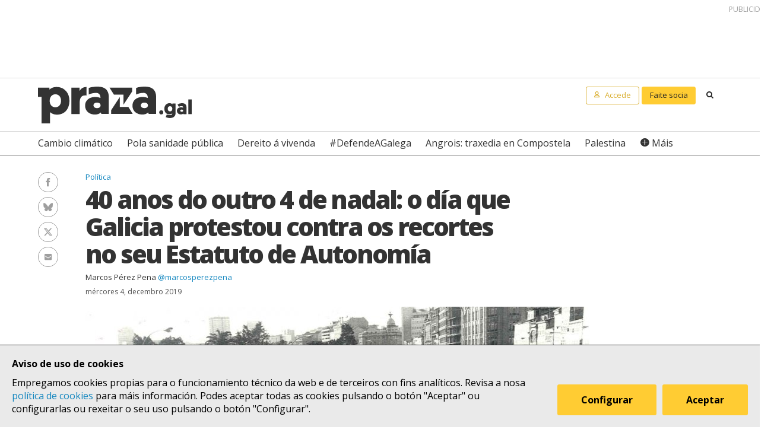

--- FILE ---
content_type: text/html; charset=UTF-8
request_url: https://praza.gal/politica/40-anos-do-outro-4-de-nadal-o-dia-que-galicia-protestou-contra-os-recortes-no-seu-estatuto-de-autonomia
body_size: 9554
content:
<!DOCTYPE html>
<html lang="gl">
<head>
    <meta charset="utf-8">
    <meta name="viewport" content="width=device-width, initial-scale=1">
    <title>40 anos do outro 4 de nadal: o día que Galicia protestou contra os recortes no seu Estatuto de Autonomía - Praza Pública</title>
    <meta name="description" content="Máis de 100.000 persoas manifestáronse o 4 de nadal de 1979 convocadas polas forzas de esquerda en defensa dunha autonomía de primeiro nivel, despois de que o texto aprobado en Galicia fora descabezado no Congreso. Durante semanas Galicia mobilizouse contra a &quot;aldraxe&quot;"/>

    <meta property="og:site_name" content="Praza Pública">
    <meta property="og:url" content="https://praza.gal/politica/40-anos-do-outro-4-de-nadal-o-dia-que-galicia-protestou-contra-os-recortes-no-seu-estatuto-de-autonomia">
    <meta property="og:title" content="40 anos do outro 4 de nadal: o día que Galicia protestou contra os recortes no seu Estatuto de Autonomía - Praza Pública">
    <meta property="og:description" content="Máis de 100.000 persoas manifestáronse o 4 de nadal de 1979 convocadas polas forzas de esquerda en defensa dunha autonomía de primeiro nivel, despois de que o texto aprobado en Galicia fora descabezado no Congreso. Durante semanas Galicia mobilizouse contra a &quot;aldraxe&quot;">
    <meta property="og:image"
          content="https://praza.gal/media/cache/open_graph/xornal/uploads/fotos/foto/50b637a03afc5-autonoma.jpg">
        <meta property="og:type" content="article">
    <meta property="article:published_time" content="2019-12-04T10:51:00.000000Z">
            <meta property="article:section" content="Política">
        <meta property="fb:pages" content="216064968458804">

    <meta name="twitter:card" content="summary_large_image">
    <meta name="twitter:site" content="@prazapublica">
    <meta name="twitter:title" content="40 anos do outro 4 de nadal: o día que Galicia protestou contra os recortes no seu Estatuto de Autonomía - Praza Pública">
    <meta name="twitter:description" content="Máis de 100.000 persoas manifestáronse o 4 de nadal de 1979 convocadas polas forzas de esquerda en defensa dunha autonomía de primeiro nivel, despois de que o texto aprobado en Galicia fora descabezado no Congreso. Durante semanas Galicia mobilizouse contra a &quot;aldraxe&quot;">
    <meta name="twitter:image" content="https://praza.gal/media/cache/open_graph/xornal/uploads/fotos/foto/50b637a03afc5-autonoma.jpg">

    <link rel="alternate" hreflang="gl" href="https://praza.gal/politica/40-anos-do-outro-4-de-nadal-o-dia-que-galicia-protestou-contra-os-recortes-no-seu-estatuto-de-autonomia">
    <link rel="canonical" href="https://praza.gal/politica/40-anos-do-outro-4-de-nadal-o-dia-que-galicia-protestou-contra-os-recortes-no-seu-estatuto-de-autonomia">

            <link href="https://fonts.googleapis.com/css?family=Open+Sans:400,400i,700,700i,800" rel="stylesheet">
        <link href="https://fonts.googleapis.com/css?family=PT+Serif" rel="stylesheet">
        <link rel="stylesheet" href="/build/praza/css/app.e3972bdb.css">
    
    <link rel="apple-touch-icon" sizes="180x180" href="/apple-touch-icon.png">
    <link rel="icon" type="image/png" sizes="32x32" href="/favicon-32x32.png">
    <link rel="icon" type="image/png" sizes="16x16" href="/favicon-16x16.png">
    <link rel="manifest" href="/site.webmanifest">
    <link rel="mask-icon" href="/safari-pinned-tab.svg" color="#ffffff">
    <meta name="msapplication-TileColor" content="#ffffff">
    <meta name="theme-color" content="#ffffff">


    <!-- Global site tag (gtag.js) - Google Analytics -->
    <script async src="https://www.googletagmanager.com/gtag/js?id=G-H803MQBCZN"></script>
</head>
<body class="tpl-article-single pg-news-article-single">
    <div class="site-header-wrapper" id="site-header">
    <ads endpoint="https://praza.gal/publicidade/header"></ads>
    <header class="ml-site-header">
        <div class="site-header-inner-wrapper">
            <div class="brand-wrapper">
                <span class="nav-toggle" @click="toggleMenu">
                    <span></span>
                    <span></span>
                    <span></span>
                </span>

                <div class="logo-wrapper">
                    <a class="logo image" href="/"><span class="is-sr-only">Praza</span></a>
                </div>

                            </div>

            <div class="user-menu-wrapper">
                <nav class="user-menu">
                                            <a href="/accede" class="button-alt button-small login-button user">
                            <span class="text">Accede</span>
                        </a>

                        <a href="/faitedepraza" class="button button-small register-button">
                            Faite socia
                        </a>
                    
                    <a class="button button-small search-button search"
                       href="/buscar">
                        <span class="is-sr-only">Buscar</span>
                    </a>
                </nav>
            </div>
        </div>

        <div class="hot-topics-wrapper">
            <nav class="at-hot-topics">
                <ul class="hot-topics-list">
                                            <li><a href="/temas/cambio-climatico"
                               class="topic">Cambio climático</a></li>
                                            <li><a href="/temas/pola-sanidade-publica"
                               class="topic">Pola sanidade pública</a></li>
                                            <li><a href="/temas/dereito-a-vivenda"
                               class="topic">Dereito á vivenda</a></li>
                                            <li><a href="/temas/defendeagalega"
                               class="topic">#DefendeAGalega</a></li>
                                            <li><a href="/temas/angrois-traxedia-en-compostela"
                               class="topic">Angrois: traxedia en Compostela</a></li>
                                            <li><a href="/temas/palestina"
                               class="topic">Palestina</a></li>
                    
                    <li><a href="#" @click.prevent="toggleMenu" class="topic plus">Máis</a></li>
                </ul>
            </nav>
        </div>

        <div class="menu-wrapper" :class="{'is-open': isMenuOpen}">
            <nav class="at-menu">
                <div class="actions-wrapper">
                    <div class="search-form-wrapper">
                        <form method="get" action="/buscar" class="search-form">
                            <div class="field">
                                <label for="search-query-input" class="query-input-label">Buscar en Praza</label>
                                <div class="control control-search">
                                    <input type="search" name="q" class="query-input input" id="search-query-input"
                                           placeholder="Buscar en Praza"/>
                                    <a class="button-search search"><span class="is-sr-only">Buscar</span></a>
                                </div>
                            </div>
                        </form>
                    </div>
                    <div class="close-menu-wrapper">
                        <button class="close-menu" @click="toggleMenu">
                            <span class="is-sr-only">Ocultar menú</span>
                        </button>
                    </div>
                </div>

                <ul class="hot-topics-list">
                                            <li><a href="/temas/cambio-climatico"
                               class="topic">Cambio climático</a></li>
                                            <li><a href="/temas/pola-sanidade-publica"
                               class="topic">Pola sanidade pública</a></li>
                                            <li><a href="/temas/dereito-a-vivenda"
                               class="topic">Dereito á vivenda</a></li>
                                            <li><a href="/temas/defendeagalega"
                               class="topic">#DefendeAGalega</a></li>
                                            <li><a href="/temas/angrois-traxedia-en-compostela"
                               class="topic">Angrois: traxedia en Compostela</a></li>
                                            <li><a href="/temas/palestina"
                               class="topic">Palestina</a></li>
                                        <li><a href="/temas" class="topics-all">Ver todos os temas</a></li>
                </ul>

                <ul class="sections-list">
                    <li class="topics"><a href="/temas">Temas</a></li>
                    <li class="opinion"><a href="/opinion">Opinión</a></li>
                    <li class="dozens"><a href="/ducias">Ducias</a></li>
                </ul>

                <ul class="areas-list">
                                            <li><a href="/politica"
                               class="area">Política</a></li>
                                            <li><a href="/deportes"
                               class="area">Deportes</a></li>
                                            <li><a href="/ciencia-e-tecnoloxia"
                               class="area">Ciencia e tecnoloxía</a></li>
                                            <li><a href="/acontece"
                               class="area">Acontece</a></li>
                                            <li><a href="/cultura"
                               class="area">Cultura</a></li>
                                            <li><a href="/lecer"
                               class="area">Lecer</a></li>
                                            <li><a href="/mundo"
                               class="area">Mundo</a></li>
                                            <li><a href="/economia"
                               class="area">Economía</a></li>
                                            <li><a href="/movementos-sociais"
                               class="area">Movementos sociais</a></li>
                                    </ul>

                                    <ul class="local-editions-list">
                                                    <li><a href="/a-coruna"
                                   class="local-edition">A Coruña</a></li>
                                                    <li><a href="/ferrol"
                                   class="local-edition">Ferrol</a></li>
                                                    <li><a href="/lugo"
                                   class="local-edition">Lugo</a></li>
                                                    <li><a href="/ourense"
                                   class="local-edition">Ourense</a></li>
                                                    <li><a href="/pontevedra"
                                   class="local-edition">Pontevedra</a></li>
                                                    <li><a href="/santiago"
                                   class="local-edition">Santiago</a></li>
                                                    <li><a href="/vigo"
                                   class="local-edition">Vigo</a></li>
                                            </ul>
                            </nav>
        </div>
    </header>
</div>

<main class="main-content">
        <article id="article">
        <div class="page-wrapper">
            <div class="main-wrapper">
                <div class="ml-article-single">
                    <header class="article-header">
                                
    <ul class="at-taxonomy-list">
        
                    <li>
                                    <a href="/politica" class="area">
                        Política
                    </a>
                                
                            </li>
            </ul>

                        
                        <h1 class="article-headline">40 anos do outro 4 de nadal: o día que Galicia protestou contra os recortes no seu Estatuto de Autonomía</h1>

                        <ul class="article-authors-summary-list">
            <li class="author-wrapper">
            <a href="/xornalista/marcos-perez-pena" class="author-name">Marcos Pérez Pena</a>
                            <a href="https://twitter.com/marcosperezpena" target="_blank" class="author-twitter-username">
                    @marcosperezpena
                </a>
                    </li>
    </ul>
                        <time class="article-date" datetime="2019-12-04T10:51:00.000000Z">
                            mércores 4, decembro 2019
                        </time>

                        <div class="social-features-list-wrapper" id="social-features-list">
    <ul class="at-social-features-list">
        <li>
            <a href="http://www.facebook.com/sharer/sharer.php?u=https://praza.gal/politica/40-anos-do-outro-4-de-nadal-o-dia-que-galicia-protestou-contra-os-recortes-no-seu-estatuto-de-autonomia" target="_blank" class="icon-social facebook">
                <span class="is-sr-only">Facebook</span>
            </a>
        </li>
        <li>
            <a href="https://bsky.app/intent/compose?text=40+anos+do+outro+4+de+nadal%3A+o+d%C3%ADa+que+Galicia+protestou+contra+os+recortes+no+seu+Estatuto+de+Autonom%C3%ADa+%40praza.gal+https%3A%2F%2Fpraza.gal%2Fpolitica%2F40-anos-do-outro-4-de-nadal-o-dia-que-galicia-protestou-contra-os-recortes-no-seu-estatuto-de-autonomia" target="_blank" class="icon-social bluesky">
                <span class="is-sr-only">Bluesky</span>
            </a>
        </li>
        <li>
            <a href="https://twitter.com/intent/tweet?url=https://praza.gal/politica/40-anos-do-outro-4-de-nadal-o-dia-que-galicia-protestou-contra-os-recortes-no-seu-estatuto-de-autonomia&amp;text=40+anos+do+outro+4+de+nadal%3A+o+d%C3%ADa+que+Galicia+protestou+contra+os+recortes+no+seu+Estatuto+de+Autonom%C3%ADa&amp;via=prazapublica" target="_blank" class="icon-social twitter-x">
                <span class="is-sr-only">Twitter/X</span>
            </a>
        </li>
        <li>
            <a href="whatsapp://send?text=https%3A%2F%2Fpraza.gal%2Fpolitica%2F40-anos-do-outro-4-de-nadal-o-dia-que-galicia-protestou-contra-os-recortes-no-seu-estatuto-de-autonomia" target="_blank" class="icon-social whatsapp">
                <span class="is-sr-only">WhatsApp</span>
            </a>
        </li>
        <li>
            <a href="mailto:?subject=Praza Pública&amp;body=40 anos do outro 4 de nadal: o día que Galicia protestou contra os recortes no seu Estatuto de Autonomía https://praza.gal/politica/40-anos-do-outro-4-de-nadal-o-dia-que-galicia-protestou-contra-os-recortes-no-seu-estatuto-de-autonomia" target="_blank" class="icon-social e-mail">
                <span class="is-sr-only">Enviar un e-mail</span>
            </a>
        </li>
            </ul>
</div>
                                                    <figure class="at-image" data-gallery="article">
                                <a href="https://praza.gal/storage/xornal/uploads/fotos/foto/50b637a03afc5-autonoma.jpg" @click.prevent="openFullScreenGallery('article', $event.target)">
                                    <img src="https://praza.gal/media/cache/news_article_thumbnail/xornal/uploads/fotos/foto/50b637a03afc5-autonoma.jpg" alt="" />
                                </a>

                                <figcaption class="image-caption">Manifestación autonomista na Coruña durante a Transición Dominio Público Praza Pública</figcaption>
                            </figure>
                                            </header>

                    	<div class="archive-refs-wrapper">
		<section class="ml-archive-refs">
			<div class="archive-title-wrapper">
				<h1 class="archive-refs-title angle-right icon-angle-right">
					<span class="is-sr-only">Hemeroteca</span>
				</h1>
			</div>

			<div class="archive-refs-list-wrapper">
				<ul class="at-archive-refs-list">
										<li>
						<h1 class="ref-title">
							<a href="/politica/dias-de-novembro-en-defensa-do-estatuto">
								Días de novembro en defensa do Estatuto
							</a>
						</h1>
						<time class="ref-date" datetime="2013-11-03T14:34:02.000000Z">
                            domingo 3, novembro 2013
						</time>
					</li>
										<li>
						<h1 class="ref-title">
							<a href="/movementos-sociais/hai-35-anos-galicia-tivo-a-sua-diada">
								Hai 35 anos Galicia tivo a súa &#039;diada&#039;
							</a>
						</h1>
						<time class="ref-date" datetime="2012-11-30T16:46:54.000000Z">
                            venres 30, novembro 2012
						</time>
					</li>
										<li>
						<h1 class="ref-title">
							<a href="/politica/hoxe-hai-40-anos-galicia-reclamou-a-sua-autonomia">
								Hoxe, hai 40 anos, Galicia reclamou a súa autonomía
							</a>
						</h1>
						<time class="ref-date" datetime="2017-12-04T11:26:53.000000Z">
                            luns 4, decembro 2017
						</time>
					</li>
										<li>
						<h1 class="ref-title">
							<a href="/politica/catro-decadas-do-dia-nacional-de-galicia-que-nunca-chegou-a-ser">
								Catro décadas do &#039;Día Nacional de Galicia&#039; que nunca chegou a ser 
							</a>
						</h1>
						<time class="ref-date" datetime="2019-07-25T06:40:00.000000Z">
                            xoves 25, xullo 2019
						</time>
					</li>
									</ul>
			</div>
		</section>
	</div>

                    <div class="article-body">
                        <ads endpoint="/publicidade/article-pre-body"></ads>

                                                                                                                                                        <div class="article-body-text-wrapper">
	<div class="content article-body-text">
	    <blockquote><p>Máis de 100.000 persoas manifestáronse o 4 de nadal de 1979 contra os recortes no Estatuto de Autonomía aprobado en Galicia</p></blockquote><p><i>"Jornada en defensa de una auténtica autonomía".</i> O 4 de decembro de 1979 <i>La Voz de Galicia</i> dedicaba a súa portada ás <strong>manifestacións convocadas ese día en todo o país para protestar contra os recortes efectuados en Madrid contra o proxecto de Estatuto de Autonomía redactado e aprobalo pola Asemblea de Parlamentarios.</strong> Ese martes ao redor de 100.000 persoas saíron ás rúas (40.000 na Coruña, 30.000 en Vigo) convocadas polo POG, o PCG, o PG ou o PSdeG. <i>"Ayer, más de 100.000 personas contra el Estatuto de Autonomía"</i>, titulou <i>La Voz </i>o 5 de decembro.&nbsp;</p><p>As marchas non foron tan masivas <a href="https://praza.gal/movementos-sociais/hai-35-anos-galicia-tivo-a-sua-diada">coma as do 4 de nadal de 1977</a>, cando case medio millón de persoas se manifestaron nas cidades galegas en demanda do inicio dun proceso autonómico para Galicia, como viña de ser posto en marcha en Cataluña e Euskadi. Porén, a mobilización de 1979 tivo un carácter máis político e un obxectivo máis definido. Nas marchas de 1977, apoiadas por todos os partidos agás AP e BNPG e mesmo impulsadas dende as Deputacións provinciais controladas pola UCD, a reivindicación autonomista era imprecisa e abstracta, era esencialmente 'aquilo concedido a vascos e cataláns' ao que Galicia tamén podía aspirar.</p><p>En cambio, Camilo Nogueira, daquela no Partido Obreiro Galego (POG), si destaca a importancia destas segundas mobilizacións, destacando que "hoxe sería imposible sacar á rúa centos de miles de persoas á rúa, como se fixo naquel momento, reivindicando un estatuto de nacionalidade. É moi gratuíto dicir que iso non tiña significado, porque si que o tiña".</p><blockquote><p>A clave do recorte era que Galicia e Andalucía debían servir de freo á desenvolvemento do Estado das Autonomías</p></blockquote><p>En cambio, o ciclo de mobilizacións dos meses de novembro e decembro de 1979 partía dunha aldraxe concreta: o proxecto de Estatuto acordado en Galicia por todos os partidos viña de ser descabezado no Congreso dos Deputados, nun pacto entre as direccións estatais de UCD e PSOE, nunha negociación liderada por José Pedro Pérez-Llorca, Fernando Abril Martorell e Alfonso Guerra. <strong>A clave era que Galicia e Andalucía (que tamén negociaba neses momentos o seu Estatuto de Autonomía) debían servir de freo á desenvolvemento do Estado das Autonomías.</strong> Unha vez concedido o autogoberno a Cataluña e Euskadi, o resto de Estatutos debían ser simples descentralizacións. Galicia (con maioría de UCD) e Andalucía (onde o PSOE era o máis votado) marcarían o nivel máximo das restantes <i>rexións</i>, esquecendo a súa consideración como <i>nacionalidades.</i></p><p>De feito, tamén este 4 de decembro Andalucía celebra o aniversario das súas masivas mobilizacións cidadás en defensa do seu autogoberno, que en 1977 encheron as rúas desta comunidade. Esta efeméride, moi reivindicada alí, pasa en cambio moi desapercibida en Galicia.</p>
	</div>
</div>                                    
                                                                                                        <div class="image-wrapper">
    <figure class="at-image" data-gallery="article">
        <a href="https://praza.gal/storage/xornal/uploads/fotos/foto/50add54045d35-p1010220.jpg" @click.prevent="openFullScreenGallery('article', $event.target)">
            <img src="https://praza.gal/storage/xornal/uploads/fotos/foto/50add54045d35-p1010220.jpg" alt="" />
        </a>
            <figcaption class="image-caption">Portada de La Voz de Galicia do 22 de novembro de 1979  &copy; La Voz de Galicia</figcaption>
    </figure>
</div>                                    
                                                                                                        <div class="article-body-text-wrapper">
	<div class="content article-body-text">
	    <blockquote><p>O PSdeG de Ceferino Díaz, o PCG de <i>Geluco </i>Guerreiro e o POG de Camilo Nogueira (e tamén outras forzas, como PTG, MCG ou PG) moveron durante esas semanas as súas bases</p></blockquote><p>O proxecto de Estatuto, recortado ao máximo (de feito, todas as súas competencias dependían da súa concesión posterior polas Cortes), foi finalmente aprobado cos votos a favor de UCD, o rexeitamento de PSOE e PCE e a ausencia de AP e nacionalistas vascos e cataláns. Os socialistas galegos, cunha participación moi destacada de Ceferino Díaz, xogaron duro e conseguiron convencer ao resto do seu partido para opoñerse finalmente ao recorte. Algo que non fixeron os deputados galegos de UCD, en principio tamén opostos ao texto.</p><p>Tanto <strong>o PSdeG coma o PCG de </strong><i><strong>Geluco </strong></i><strong>Guerreiro coma o POG de Camilo Nogueira</strong> (e tamén outras forzas, como PTG, MCG ou PG) moveron <a href="https://praza.gal/politica/dias-de-novembro-en-defensa-do-estatuto">durante esas semanas</a> as súas bases, comezando as mobilizacións o 22 de novembro, un día no que <i>La Voz de Galicia</i> saíu á rúa titulado a catro columnas na súa portada <i>"Hoy, jornada en defensa de la dignidad nacional de Galicia".</i>&nbsp;O papel da prensa galega foi fundamental na mobilización da cidadanía contra a "aldraxe". E tamén <i>El Ideal Gallego</i> publicou varios editoriais alertando do "erro histórico" que supuña o recorte da autonomía galega e da "humillación" que estaba a sufrir Galicia. O editorial 'Galicia humillada' respondía ademais a outros editoriais e artigos de opinión publicados pola prensa de Madrid, dende <i>El Alcázar</i> a <i>El País</i>, que defendían e xustificaban o descabezamento do Estatuto galego.</p>
	</div>
</div>                                    
                                                                            <ads endpoint="/publicidade/article-body-block?slice=1"></ads>                                                                                                                                                <div class="article-body-text-wrapper">
	<div class="content article-body-text">
	    <blockquote><p>A mobilización contra a <i>aldraxe &nbsp;</i>non chegou a ser masiva, pero si adquiriu unhas dimensións sociais importantes, que desbordaron mesmo ás organizacións que convocaban as manifestacións</p></blockquote><p>As mobilizacións contra a <i>aldraxe </i>(que se converteu no concepto de moda) partían dun sentimento de humillación que durante estas semanas se estendeu polos sectores máis activos da cidadanía galega. Non chegou a ser masivo, pero <strong>si adquiriu unhas dimensións sociais importantes, que desbordaron mesmo ás organizacións que convocaban as manifestacións. </strong>O comercio do centro das cidades pechou durante horas as súas portas, houbo vixilias nas Casas do Concello de todo o país e leváronse a cabo concentracións de alcaldes e concelleiros, disoltas polos antidisturbios na Praza do Obradoiro mentres cantaban o himno galego.</p><p>O sentimento de frustración puido facer emerxer un sentimento de agravio, que ten paralelismos co proceso que se está a vivir en Cataluña nos últimos anos a raíz da amputación do novo <i>Estatut </i>decidida polo Tribunal Constitucional en 2010. Con todo, a realidade é que os meses seguintes a mobilización polo autogoberno descendeu de novo en Galicia, <a href="https://praza.gal/politica/catro-decadas-do-dia-nacional-de-galicia-que-nunca-chegou-a-ser">regresando á limitada mobilización anterior</a>. Había unha sensación de <i>impasse</i>, de incerteza, resolta nos últimos meses de 1980 grazas a que unha UCD xa moi feble aceptou "desaldraxar o aldraxado", recuperando unha boa parte do proxecto de Estatuto que fora recortado no Congreso (aínda que non todo).&nbsp;</p><blockquote><p>A autonomía galega, que fora reivindicada con énfase e convencemento nas rúas o 4 de nadal de 1979, escolleu nacer nun ambiente de apatía e indiferenza</p></blockquote><p>Os Pactos do Hostal deron forma a ese novo compromiso e abriron o camiño cara á aprobación do Estatuto no referendo do "anque chova vota". Finalmente non choveu, pero a participación ficou no 28%. <strong>A autonomía galega, que fora reivindicada con énfase e convencemento nas rúas o 4 de nadal de 1979, escolleu nacer nun ambiente de apatía e indiferenza.</strong> A autonomía naceu sen apenas autonomistas, aínda que nos anos seguintes o propio proceso de autogoberno amosou algunhas das posibilidades que este novo proceso abría.</p>
	</div>
</div>                                    
                                                                    
                                                                                                                                                <ads endpoint="/publicidade/article-body-block?slice=2"></ads>                                                                                                                    <ads endpoint="/publicidade/article-body-block?slice=3"></ads>                                                                                                                    <ads endpoint="/publicidade/article-body-block?slice=4"></ads>                                                                                                                    <ads endpoint="/publicidade/article-body-block?slice=5"></ads>                                                                                                                                        
                                                                        </div>
                </div>
            </div>
        </div>

        
                    
            <div class="page-wrapper">
                <div class="main-wrapper">
                    <div class="article-footer-wrapper">
                        <footer class="article-footer">
                            <div class="ml-authors-list">
                                <ul class="authors-list">
                                                                            <li>
                                            <div class="at-author">
    <div class="author-image-wrapper">
                    <img class="image" src="https://praza.gal/media/cache/author_thumbnail/uploads/img-20160702-wa0002-c7e0297.jpeg"
                 alt="Marcos Pérez Pena"/>
            </div>

    <header class="author-header">
        <h1 class="author-name">
            <a href="/xornalista/marcos-perez-pena">Marcos Pérez Pena</a>
        </h1>

                    <div class="author-info">
                <p>Marcos Pérez Pena (Montevideo, 1980). Tras ter traballado en Vieiros.com e outros medios, en 2012 formou parte do equipo que puxo en marcha Praza. Doutor en Xornalismo pola USC, analizou na súa investigación o papel da prensa en Galicia durante a Transición.</p>
            </div>
        
                    <div class="social-features-list-wrapper">
                <ul class="at-social-features-list">
                                            <li>
                            <a href="https://twitter.com/marcosperezpena" target="_blank"
                               class="icon icon-social twitter-x">
                                <span class="is-sr-only">Ver perfil de Twitter</span>
                            </a>
                        </li>
                    
                                    </ul>
            </div>
            </header>
</div>                                        </li>
                                                                    </ul>
                            </div>

                            <div class="button-wrapper">
                                <button class="button button-block" @click="showComments">Ver comentarios</button>
                            </div>
                            <div id="disqus_thread" data-disqus="5475ba1d-d771-4f86-b715-fbbf5ac2d70a"></div>
                        </footer>
                    </div>

                    <ads endpoint="/publicidade/article-footer"></ads>
                </div>
            </div>

            <full-screen-gallery-viewer
                    v-model="fullScreenGalleryItems"
                    :open="isFullScreenGalleryOpen"
                    :target="target"
                    @close="handleFullScreenGalleryClose"
            ></full-screen-gallery-viewer>

            <div class="membership-banner-wrapper">
    <div class="membership-banner-inner-wrapper">
        <div class="at-membership-banner">
            <figure class="membership-banner-image-wrapper">
                <img class="membership-banner-image" src="/build/static/banner-socias.png" alt="" />
            </figure>

            <div class="membership-banner-header-wrapper">
                <header class="membership-banner-header">
                    <h1 class="membership-banner-title">Grazas ás socias e socios editamos un xornal plural</h1>
                    <div class="membership-banner-text">
                        As socias e socios de Praza.gal son esenciais para editarmos cada día un xornal plural. Dende moi pouco a túa achega económica pode axudarnos a soster e ampliar a nosa redacción e, así, a contarmos máis, mellor e sen cancelas.
                    </div>
                    <div class="button-wrapper">
                        <a href="/faitedepraza" class="button button-secondary">Quero ser de Praza</a>
                    </div>
                </header>
            </div>
        </div>
    </div>
</div>
            <div class="page-wrapper">
                <div class="main-wrapper">
                    <aside class="article-related-content">
                        <section class="ml-articles-list">
                            
                            <ads endpoint="/publicidade/article-related"></ads>

                                                            <h3 class="articles-list-title">
                                    Máis sobre
                                                                            Política
                                                                    </h3>
                                <ul class="articles-list is-2-col is-highlighted">
                                                                            <li><article class="at-article-summary">
            <a class="article-summary-image-wrapper" href="/politica/mais-de-18000-nomes-na-nova-gran-base-de-datos-da-represion-franquista-en-galicia">
            <img class="article-summary-image" src="https://praza.gal/media/cache/news_article_thumbnail/uploads/g6xibefxcaafnfp-cf77ad0.jpeg" alt="">
        </a>
    
    <header class="article-summary-header">
                
    <ul class="at-taxonomy-list">
                    <li>
                
                                    <a href="/temas/memoria-antifranquista" class="topic">
                        Memoria antifranquista
                    </a>
                
                            </li>
        
                    <li>
                                    <a href="/politica" class="area">
                        Política
                    </a>
                                
                            </li>
            </ul>
        <h2 class="article-summary-headline">
            <a href="/politica/mais-de-18000-nomes-na-nova-gran-base-de-datos-da-represion-franquista-en-galicia">
                Máis de 18.000 nomes na nova gran base de datos da represión franquista en Galicia
            </a>
        </h2>
        <time class="article-summary-date" datetime="2026-01-30T07:15:00.000000Z">
            venres 30, xaneiro 2026
        </time>
        <div class="article-summary-body">
            <div class="article-summary-body-inner-wrapper">
                <p>A CRMH da Coruña achega vía web unha enorme compilación de persoas represaliadas ou represoras durante a guerra civil e a ditadura franquista, con cadansúa ficha que explica a súa traxectoria persoal, política ou familiar e resultado de máis dunha década de traballo de Luís Sánchez Rodríguez.&nbsp;</p>
            </div>

                    </div>
    </header>
</article>
</li>
                                                                            <li><article class="at-article-summary">
            <a class="article-summary-image-wrapper" href="/politica/sanidade-investiga-a-ribera-povisa-pola-falta-de-medicos-tras-a-queixa-dunha-paciente">
            <img class="article-summary-image" src="https://praza.gal/media/cache/news_article_thumbnail/uploads/copia-de-copia-apertura-praza-15-92219c5.jpeg" alt="">
        </a>
    
    <header class="article-summary-header">
                
    <ul class="at-taxonomy-list">
        
                    <li>
                                    <a href="/politica" class="area">
                        Política
                    </a>
                                                    <a href="/vigo" class="local-edition">
                        Vigo
                    </a>
                
                            </li>
            </ul>
        <h2 class="article-summary-headline">
            <a href="/politica/sanidade-investiga-a-ribera-povisa-pola-falta-de-medicos-tras-a-queixa-dunha-paciente">
                Sanidade investiga a Ribera Povisa pola falta de médicos tras a queixa dunha paciente 
            </a>
        </h2>
        <time class="article-summary-date" datetime="2026-01-30T07:14:00.000000Z">
            venres 30, xaneiro 2026
        </time>
        <div class="article-summary-body">
            <div class="article-summary-body-inner-wrapper">
                <p>A pesar de contar cunha Unidade de Supervisión e Control, creada "para o seguimento do cumprimento" das "obrigas" por parte de Povisa, a Consellería de Sanidade inicia agora "un procedemento interno de control para verificar a situación" e adoptar "as medidas oportunas"</p>
            </div>

                    </div>
    </header>
</article>
</li>
                                                                    </ul>
                                                    </section>
                    </aside>
                </div>
            </div>
            </article>
</main>

    <div class="site-footer-wrapper" id="site-footer">
    <footer class="ml-site-footer">
        <div class="site-footer-inner-wrapper">

            <div class="footer-links footer-links--no-expandable">
                <h1 class="footer-links-title">Síguenos</h1>
                <div class="social-features-list-wrapper">
                    <ul class="at-social-features-list">
                        <li>
                            <a href="https://www.facebook.com/prazapublica" target="_blank"
                               class="icon-social facebook">
                                <span class="is-sr-only">Facebook</span>
                            </a>
                        </li>
                        <li>
                            <a href="https://www.instagram.com/praza.gal/" target="_blank"
                               class="icon-social instagram">
                                <span class="is-sr-only">Instagram</span>
                            </a>
                        </li>
                        <li>
                            <a href="https://bsky.app/profile/praza.gal" target="_blank" class="icon-social bluesky">
                                <span class="is-sr-only">Bluesky</span>
                            </a>
                        </li>
                        <li>
                            <a href="https://twitter.com/prazapublica" target="_blank" class="icon-social twitter-x">
                                <span class="is-sr-only">Twitter/X</span>
                            </a>
                        </li>
                        <li>
                            <a href="https://www.youtube.com/channel/UCPT8yrs6YnIngJ_GrwOc7FQ" target="_blank"
                               class="icon-social youtube">
                                <span class="is-sr-only">Youtube</span>
                            </a>
                        </li>
                        <li>
                            <a href="https://t.me/prazapublica" target="_blank" class="icon-social telegram">
                                <span class="is-sr-only">Telegram</span>
                            </a>
                        </li>
                        <li>
                            <a href="/rss/novas" class="icon-social rss" title="RSS Novas">
                                <span class="is-sr-only">RSS Novas</span>
                            </a>
                        </li>
                        <li>
                            <a href="/rss/opinion" class="icon-social rss" title="RSS Opinión">
                                <span class="is-sr-only">RSS Opinión</span>
                            </a>
                        </li>
                    </ul>
                </div>
            </div>

            <div class="footer-links">
                <h1 class="footer-links-title" @click="toggleFooterMenu">
                    <span>Sobre Praza</span>
                    <span class="footer-links-title__icon caret-down"></span>
                </h1>
                <ul class="footer-links-list">
                                            <li><a href="/sobre-praza/fundacion-praza-publica">Fundación Praza Pública</a></li>
                                            <li><a href="/sobre-praza/contacto">Contacto</a></li>
                                            <li><a href="/sobre-praza/licenzas">Licenzas</a></li>
                                            <li><a href="/sobre-praza/colofon">Colofón</a></li>
                                            <li><a href="/sobre-praza/legal">Legal</a></li>
                                            <li><a href="/sobre-praza/as-cookies">As cookies </a></li>
                                            <li><a href="/sobre-praza/in-english">In English</a></li>
                                    </ul>
            </div>

            <div class="footer-links">
                <h1 class="footer-links-title" @click="toggleFooterMenu">
                    Axuda
                    <span class="footer-links-title__icon caret-down"></span>
                </h1>
                <ul class="footer-links-list footer-links-list--expanded">
                                            <li><a href="/axuda/como-contratar-publicidade-en-praza.gal">Como contratar publicidade en Praza.gal?</a></li>
                                            <li><a href="/axuda/como-escribir-en-praza.gal">Como escribir en Praza.gal?</a></li>
                                            <li><a href="/axuda/como-se-financia">Como se financia?</a></li>
                                            <li><a href="/axuda/as-contas-de-praza">As contas de Praza</a></li>
                                            <li><a href="/axuda/desgravacion-de-doazons">Desgravación de doazóns</a></li>
                                    </ul>
            </div>

            <div class="footer-links">
                <h1 class="footer-links-title" @click="toggleFooterMenu">
                    Todas as áreas
                    <span class="footer-links-title__icon caret-down"></span>
                </h1>
                <ul class="footer-links-list">
                                            <li><a href="/politica">Política</a>
                        </li>
                                            <li><a href="/deportes">Deportes</a>
                        </li>
                                            <li><a href="/ciencia-e-tecnoloxia">Ciencia e tecnoloxía</a>
                        </li>
                                            <li><a href="/acontece">Acontece</a>
                        </li>
                                            <li><a href="/cultura">Cultura</a>
                        </li>
                                            <li><a href="/lecer">Lecer</a>
                        </li>
                                            <li><a href="/mundo">Mundo</a>
                        </li>
                                            <li><a href="/economia">Economía</a>
                        </li>
                                            <li><a href="/movementos-sociais">Movementos sociais</a>
                        </li>
                                    </ul>
            </div>

            <div class="footer-links">
                <h1 class="footer-links-title" @click="toggleFooterMenu">
                    Lugares
                    <span class="footer-links-title__icon caret-down"></span>
                </h1>
                <ul class="footer-links-list">
                                            <li>
                            <a href="/a-coruna">A Coruña</a>
                        </li>
                                            <li>
                            <a href="/ferrol">Ferrol</a>
                        </li>
                                            <li>
                            <a href="/lugo">Lugo</a>
                        </li>
                                            <li>
                            <a href="/ourense">Ourense</a>
                        </li>
                                            <li>
                            <a href="/pontevedra">Pontevedra</a>
                        </li>
                                            <li>
                            <a href="/santiago">Santiago</a>
                        </li>
                                            <li>
                            <a href="/vigo">Vigo</a>
                        </li>
                                    </ul>
            </div>
        </div>

        <div class="logo-wrapper">
            <a class="foundation-logo image" href="/sobre-praza/fundacion-praza-publica">
                <span class="is-sr-only">Fundación Praza Pública</span>
            </a>

            <a class="nrede-logo image" href="https://xornalistas.gal/colexio/rexistro-de-medios-dixitais-galegos/"
               target="_blank">
                <span class="is-sr-only">NRede - Rexistro de Medio Dixitais Galegos</span>
            </a>
        </div>

        <cookie-banner g-analytics-id="G-H803MQBCZN"></cookie-banner>
    </footer>
</div>

        <script src="/build/runtime.38458af0.js" defer></script><script src="/build/praza/js/header.3d80ab49.js" defer></script>
    <script src="/build/praza/js/footer.293b92fe.js" defer></script>


    <script src="/build/praza/js/pages/article-single.02ac9138.js" defer></script>
</body>
</html>
